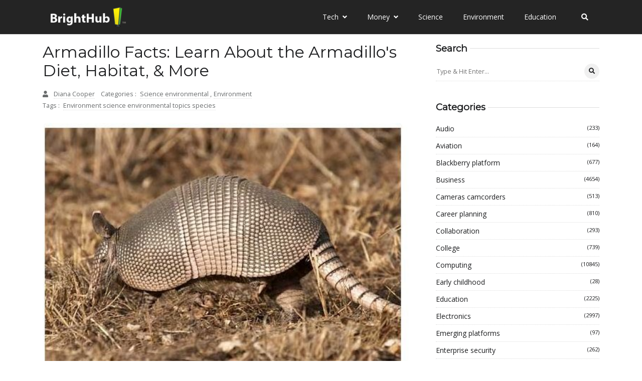

--- FILE ---
content_type: text/vtt; charset=utf-8
request_url: https://video-meta.open.video/caption/rakmNESXcrrY/9996316047885f55fe3d00e3abf96e2e_en-US.vtt
body_size: 19642
content:
WEBVTT

00:00.000 --> 00:06.820
This is a video idea which might fail completely, but in
front of me is a wheel with every country in the world on it

00:06.880 --> 00:13.360
I'm gonna spin this wheel, and whatever country we land on,
I'm challenging myself to give a random fact about that country

00:13.500 --> 00:18.320
It can't just be something lame like, this country's
in Asia, or this country has red on its flag

00:18.400 --> 00:22.440
It needs to be a bit more specific than
that, so let's see how many facts I know

00:22.540 --> 00:28.140
There's 195 selected, let's spin the wheel,
and I'm already starting to regret this

00:28.140 --> 00:32.940
So we'll also fact check me as well just to make
sure I can't give a fact that is completely made up

00:33.040 --> 00:39.420
Okay, what have we got? Lichtenstein. What's my facts going
to be? Let's say the capital of Lichtenstein is Vardus

00:39.560 --> 00:43.900
That counts as a fact, right? Yeah, there it is. Vardus.
I don't think it's actually pronounced like that though

00:43.960 --> 00:47.960
Yeah, it's pronounced totally different.
Faduts. Faduts. But that counts as a fact

00:48.040 --> 00:54.920
Give me a ding and a point, editor Kai. What I will say is though, I can't
name any other capitals for my fact for the remainder of the video, okay

00:55.000 --> 00:59.440
Because maybe that would be a bit too
easy. Let's spin again. I'm nervous

00:59.560 --> 01:03.880
I'm just going to end up saying something stupid or not knowing
anything at all. Right, what is the next one going to be

01:03.980 --> 01:08.140
It is Guinea. Ah, what could our facts be about
Guinea? Oh, you see, I know where Guinea is

01:08.200 --> 01:14.380
It's West Africa. Okay, my fact about Guinea. Guinea
features in the name of three other countries

01:14.560 --> 01:18.720
Papua New Guinea, Guinea-Bissau, and
Equatorial Guinea. Yep, that is fact checked

01:18.800 --> 01:26.060
That's correct. That's another point. Now, hopefully I can give some
facts that aren't just kind of superficial, geographical related

01:26.060 --> 01:30.020
like maybe something about people or
something that live there. Poland, right

01:30.120 --> 01:34.340
What's a fact I could give about Poland? Okay,
I thought of something a bit of a weird one

01:34.480 --> 01:40.240
If I wanted to say that I speak Polish in
German, I would say, ich spreche Polnisch

01:40.360 --> 01:45.180
Ich spreche Polnisch. It's kind of not really a fact
about Poland specifically, but it relates to Poland

01:45.300 --> 01:50.320
So I'm taking my point, ding, ding, ding. Let's keep going. We need
to be able to cope with something different for every single one

01:50.400 --> 01:54.840
So I've already used my German-Deutsch
card. I've already used my Kapitals card

01:54.840 --> 02:00.580
What else have we got left? Tanzania. I've got one straight
away. Tanzania is home to the tallest mountain in Africa

02:00.580 --> 02:06.740
And that is Kilimanjaro and Kilimanjaro is also the
tallest mountain that is not in a mountain range

02:06.740 --> 02:12.440
Tallest mountain in Africa, Mount Kilimanjaro located in
Tanzania. Tallest mountain not in a range. That's a perfect fact

02:12.440 --> 02:16.160
I'll give you two for the price of one there, but
i'll only take one point next one. I'm excited

02:16.160 --> 02:21.200
I'm on a roll now. Here we go. Here we go. What's it
gonna be something easy, please? Uh next country is

02:21.200 --> 02:26.380
Republic of the Congo. This one's quite sad
actually, but it's just the first thing that I

02:26.380 --> 02:33.880
think of. The Congo was colonized by Belgium and
the leader of Belgium was a guy called King Leopold

02:33.880 --> 02:39.620
and he put all of the people into slavery, treated
them really, really horribly, did all kinds of

02:39.620 --> 02:44.740
just horrendous things without ever actually
visiting the country. He just did it all from

02:44.740 --> 02:49.720
Belgium. Yep, that is true. He's actually Leopold
II, but everything else was correct. Let's take

02:49.720 --> 02:55.860
the point and acknowledge that leopold was a
horrible horrible person spin that wheel what are

02:55.860 --> 03:00.460
we gonna get so far we've come up with something
for each one come on what are we gonna have next

03:00.460 --> 03:07.880
the next country is syria oh all i can think of
is syria is a country that the uk has invaded

03:07.880 --> 03:12.740
in this century does that count as a fact yeah
that's true it's not particularly good fact and

03:12.740 --> 03:17.300
it's sad that i don't know much else about the
country if you've not seen it i recommend this

03:17.300 --> 03:22.020
video by yes theory. People like me in the
UK clearly only know that we invaded Syria

03:22.020 --> 03:26.620
but this was an amazing little documentary
where we got to see just regular civilians

03:26.620 --> 03:41.264
people that aren in charge And it just so sad to see all of the innocent civilians that have been impacted by something that governments have decided It is just
so unfair and horrible it a really wholesome video i think i cried watching it i recommend it okay let get some better facts i wasn really happy with that fact my

03:41.264 --> 03:46.984
tanzania one was perfect it's not a particularly
obscure fact but it's a fact nonetheless argentina

03:46.984 --> 03:52.984
okay first thing that i come up with for argentina
is that is where the jack sucks at life spanish

03:52.984 --> 03:58.284
voice actor is from malcolm can we take that as
a point yeah on my main channel if we change the

03:58.284 --> 04:03.844
audio track to Spanish. I start chatting Spanish
and that voice is a fellow called Malcolm from

04:03.844 --> 04:09.204
Argentina. And I guess a little bonus fact,
Argentina and the UK both have like a ongoing

04:09.204 --> 04:14.024
border conflict area where they both claim
ownership of the land. Officially it's a British

04:14.024 --> 04:18.184
territory but I'm not sure if the Argentinians
would say that. Looking at it on a map, it's this

04:18.184 --> 04:22.924
little island here next to Argentina and then
looking at us up here, I reckon let's just give

04:22.924 --> 04:27.264
it to them. I wonder if there's gonna be anywhere,
I just can't think of anything that is a sufficient

04:27.264 --> 04:32.204
to enough fact. Uh, Morocco. Morocco. So I'm
worried here that I'm going to get my facts

04:32.204 --> 04:36.364
mixed up with Tunisia. So I'm going to
say that Fez is the capital of Morocco

04:36.604 --> 04:40.164
But that's not my fact because I've already
used my capital card. But Fez is where

04:40.164 --> 04:44.644
the Hat Fez originated from.
Oh no! Fez is not the capital

04:44.944 --> 04:48.504
Rabat is the capital! There's
Fez. Fez is just a big city

04:48.624 --> 04:52.404
Was my other half of the fact right? The Fez
takes its name from the Moroccan city of Fez

04:52.404 --> 04:56.004
due to it being the source of the
crimson berry once used to dye the felt

04:56.104 --> 05:00.984
So I said the hats were from Fez. It's specifically
where the Bury is from rather than just the hat itself

05:01.164 --> 05:04.824
Let's not give ourselves the point on
that one. Spinning, spinning, spinning

05:04.824 --> 05:08.844
and our next country to give a fact
of is Trinidad and Tobago. Got one

05:08.844 --> 05:12.724
straight away. Pirates of the Caribbean
was filmed on Trinidad and Tobago

05:12.904 --> 05:16.564
Some of the beach scenes. Oh my god.
I think I'm wrong. I'm so confident

05:16.744 --> 05:20.484
Wait, Tobago Cays. Where's that? It's
on St. Vincent and the Grenadines

05:20.604 --> 05:25.084
Oh no! Yeah, here's a list of filming
locations and there were lots of countries

05:25.084 --> 05:29.624
that are right near to Trinidad and Tobago, but none
of it was actually filmed on Trinidad and Tobago

05:29.764 --> 05:33.844
I'm so confused. I was so confident about
that one. So some was filmed saying Lucia

05:34.024 --> 05:38.684
saying Vincent, Dominica, but not actually
Trinidad and Tobago. I'm really sad about that one

05:38.784 --> 05:42.624
Well, it's back to back zero points. It's
all going downhill. Guys, if anyone asks you

05:42.624 --> 05:46.904
where Pirates of the Caribbean was
filmed, do not say Trinidad and Tobago

05:47.224 --> 05:52.384
I take that back. That statement is
retracted. Yemen. Random fact about Yemen

05:52.584 --> 05:59.484
it is where Chandler Bing said that he was moving in the
American sitcom Friends so that he could avoid seeing Janice

05:59.604 --> 06:03.404
And the made-up address he gave was like
15 Yemen Road Yemen, something like that

06:03.464 --> 06:07.244
Oh my god, it was actually 15
Yemen Road. I got the number right

06:07.824 --> 06:11.724
I've watched a lot of Friends, by the way,
many, many times. Let's spin the next one

06:11.804 --> 06:16.284
That counts. It's a bit lame for, you know,
actual Yemen, but it's a fact nonetheless

06:16.564 --> 06:21.544
So we take it. What's our next one? It is
China. China's national animal is the panda

06:21.704 --> 06:26.044
There you go. That's a fact. Should have said
giant panda specifically, but you knew what I meant

06:26.124 --> 06:30.484
Okay, what is it? It is Ghana.
Hmm, what's a fact about Ghana

06:30.624 --> 06:34.744
I'm not actually sure. I might have to guess
something. Should I say what language they speak

06:34.824 --> 06:39.564
Do I know what language they speak? I think it's either
French or English, but I can't think which one it is

06:39.564 --> 06:43.424
Which one do I go for? I'm gonna go with
French. In Ghana, they speak French

06:43.564 --> 06:48.224
It's English. No! To be fair, though,
while English is the official language

06:48.404 --> 06:56.124
Akan's widely spoken by about 80% of the population, which makes me feel a
bit better i got that one wrong as well oh it's all going downhill we had

06:56.124 --> 07:01.164
such a strong start let's spin again and let's
get things back on track it's not a great fact

07:01.164 --> 07:12.788
that one anyway uh here we go come on come on oh man neighbors of yemen that not my fact though i can allow
that is it illegal to be gay no man I think so That the fact I submit And now let me instantly fact check this

07:12.888 --> 07:17.408
Yes, it is illegal and you can be sent
to prison. That is obviously awful

07:17.528 --> 07:22.008
But it is a fact nonetheless. So we'll
take it. Okay, we're spinning again

07:22.288 --> 07:26.868
And what country is going to pop up next?
We've had quite obscure ones for a while now

07:26.988 --> 07:32.368
Here we go. It is Mongolia. Okay, what we'll do
is we'll just go with the origins of Mongolia

07:32.368 --> 07:37.468
in terms of general sort of area and
the word itself is the Mongol Empire

07:37.768 --> 07:43.728
which was headed by Genghis Khan, who I think is
responsible for killing the most amount of people in history

07:43.848 --> 07:49.748
And I am wrong, no. People often think it's Genghis
Khan, but it's actually Mao Zedong from China

07:49.888 --> 07:55.688
There he is, the founder of the People's Republic of
China, ruled the country from 1949 until he died in 1976

07:55.988 --> 08:00.428
During that time, he sought to reshape China into
a communist world power by any means necessary

08:00.428 --> 08:04.328
So he's apparently responsible for
the deaths of about 45 million people

08:04.488 --> 08:10.708
whereas Genghis Khan is responsible for about 40 million.
So Genghis not far behind, but that's awful, isn't it

08:10.708 --> 08:15.428
Like this was in my parents' lifetime that this
was happening. At least Genghis Khan was like 1200s

08:16.008 --> 08:19.728
All right, I guess that isn't a
correct fact. Fine, we'll just go again

08:19.888 --> 08:25.128
Spin, spin, spin. And the next country
that we are landing on is Andorra

08:25.248 --> 08:32.068
Well, I know the capital is Andorra-Livella, but can't allow
that as a fact. I think this country is over 1,000 years old

08:32.128 --> 08:36.888
Can I submit that as a fact? If it's close to
1,000, I'll get the point. 1,200 years old

08:36.948 --> 08:42.168
You know what? Let's not take the point. If I'd said like
1,200 years old, I'd give myself the point, but I did not

08:42.248 --> 08:46.608
So alas, no point once again. All right,
we spin again. Give me another Kilimanjaro

08:46.748 --> 08:55.108
That's what I'm after here. Our next country is Zimbabwe. Can I interest
you guys in two kind of average facts in exchange for one point

08:55.168 --> 08:59.648
I think that's fair. Zimbabwe is one of two countries
in the whole world that begins with the letter Z

08:59.788 --> 09:07.948
Pretty average fact. Most people know that. Second fact, Zimbabwe is the
country that I forgot to write down in my most viewed short on this channel

09:08.368 --> 09:12.548
Over 50 million views. I think that deserves
a point. I know facts about countries

09:12.688 --> 09:16.908
They're not all coming up. I'm just getting just
loads of random ones. What is it? Seotome and Principe

09:17.188 --> 09:22.268
Hmm. I don't really know much about Seotome
and Principe other than I used to pronounce it

09:22.268 --> 09:29.668
Sao Tom and Principe. I'm only allowed to use this type of fact once
in the video. Okay, but I'm desperate in sail to me in principe

09:29.668 --> 09:34.028
They drive on the right. I took
a 50 50 shot. It's the right few

09:34.588 --> 09:38.248
Right, I can't use the road signs for any other
parts of the video. Okay, I just wanted a point

09:38.248 --> 09:42.808
All right, that was such a lame fact. That
was so cheating. Next one is here we go

09:43.648 --> 09:50.568
Micronesia, oh Matt Micronesia, I know what the flag looks
like and all those four stars on the flag. That's a fact

09:50.568 --> 09:57.568
Okay, Micronesia is a country made up of many
tiny islands spread out across a great distance

09:57.648 --> 10:04.548
even though its land capital is very low. The width of the collected
country on the earth is significantly bigger than lots of other countries

10:04.648 --> 10:08.208
That is such a specific and not specific
at the same time fact. There you go

10:08.348 --> 10:12.528
Federated States of Micronesia is a
bunch of tiny islands in this area

10:12.648 --> 10:16.608
and as you can see, it is much wider
than Papua New Guinea, for example

10:16.608 --> 10:20.608
I don't know about the projection of this map,
but it kind of looks similar width to Australia

10:20.788 --> 10:25.548
So that's a massive area. Not a very specific
fact there, but I'm taking it and I'm running

10:25.688 --> 10:30.808
Let's spin a wheel again. I am doing a bit of
cheating in this video, but we're learning stuff

10:30.908 --> 10:35.028
We're not learning anything. How are you all knew
all of these things? India, a mainstream country

10:35.128 --> 10:47.252
I could give a few facts about it to make up for some terrible ones Okay first fact India is home to the largest
channel on YouTube That T India also have channels with more play buttons than any other country in the world

10:47.372 --> 10:53.612
That's a second fact. I don't need to fact check them because I'm so sure
about it. India is home to the Taj Mahal, one of the seven wonders of the world

10:53.732 --> 10:59.552
That's another fact. And speaking of the Taj Mahal,
it was made for some guy's wife as a present

10:59.792 --> 11:03.452
But I can't remember the wife's name or
the guy's name. And there's Taj Mahal

11:03.452 --> 11:11.032
And yeah, made to honour his wife. 1631? I had no idea it was that
old. For some reason, I thought it was like last 200 years or so

11:11.272 --> 11:16.852
20,000 workers constructed it. That is insane.
The next country that we're getting is Sudan

11:17.212 --> 11:23.332
All I can really say about Sudan is
South Sudan split from Sudan in 1991

11:24.032 --> 11:30.032
No, I take that back. 1991 is when Yugoslavia
split, right? Yes, 1991. That's a good fact

11:30.132 --> 11:37.812
Shame Yugoslavia did split because that would have been a fantastic point. but
I remembered that South Sudan split in 2011 because it's the newest country

11:37.952 --> 11:41.912
So it's more a fact about South Sudan,
but it very much includes Sudan

11:41.912 --> 11:46.012
because South Sudan couldn't split from
Sudan without Sudan existing. And I was right

11:46.092 --> 11:49.972
They did indeed split in 2011. I think
that's a good fact. That's a big point

11:50.052 --> 11:55.892
All right, we're going again. Once again, a very South
Sudan based fact for Sudan, but that's all I really know

11:55.972 --> 11:59.712
The next one that we're going
to have is Norway. Okay, Norway

11:59.872 --> 12:06.472
Easy fact here. Every single year, Norway give the
UK a Christmas tree to put in, what's it called

12:06.592 --> 12:10.352
Trafalgar Square, that's the one. To say
thanks for helping out in World War II

12:10.432 --> 12:14.412
Is that a fact? That is definitely
a fact. Yes, I was exactly correct

12:14.512 --> 12:18.152
That's a good fact, that one. I'm taking it.
We're spinning again. We've had some good facts

12:18.252 --> 12:25.612
We've had some bad facts. We've had some not very specific facts. Panama.
All right, capital city of Panama is Panama City, but I'm not submitting that

12:25.612 --> 12:34.432
I'm just throwing it in there for an extra little bit of spice here and there. Okay, panama
connects north america and south america. That's a fact panama's home to the panama c

12:34.432 --> 12:39.332
Which allows the atlantic ocean and the pacific
ocean to meet and trade ships through and stuff

12:39.332 --> 12:44.692
So here's the pacific here's the atlantic. There's panama.
There's it touching south america. Let's take our point

12:44.692 --> 12:51.332
All right, we're spinning again This is the penultimate one and then
i'm gonna do one more after that and the next country is ukraine

12:51.332 --> 13:01.932
For ukraine i'm gonna talk about the flag because I know just some of the origins So the flag is like
this blue and yellow and the blue represents the sky the yellow represents the the is it rapeseed

13:01.932 --> 13:06.112
I think that's what it's called those like pretty
yellow meadows. Yeah, it's not rapeseed. It's wheat

13:06.112 --> 13:12.772
There's a visual representation. You see why I said rapeseed. It's really yellow
I'm taking my point before you start arguing that I don't deserve it right

13:12.772 --> 13:17.732
It's time for the final fact of the video
and I want to give a really good fact

13:17.732 --> 13:21.532
So hopefully we'll get a decent country
for this. What is it gonna be? It is

13:21.532 --> 13:29.232
is Dominica. Okay, easy. Dominica is commonly
thought of as the only country with a purple bit

13:29.232 --> 13:34.032
in their flag because they've got this pretty
little purple parrot. However, if you look really

13:34.032 --> 13:39.212
closely to the Nicaraguan flag where they've got
their cute little rainbow, there are technically

13:39.212 --> 13:44.972
shades of purple within that rainbow. So it is
indeed not the only flag that contains the color

13:44.972 --> 13:50.072
purple even though people commonly think it is.
Boom, there's a big old fact. Yes, I was correct

13:50.072 --> 13:56.152
about Dominica and Nicaragua. Apparently,
El Salvador and Spain also contain purple

13:56.312 --> 14:00.112
Here are the two flags. I don't know. I'm
not sure about that myself. Feel free to

14:00.112 --> 14:04.052
discuss in the comments there. Thank you very much
for watching. I actually enjoyed this. Let me know

14:04.052 --> 14:07.992
if you want me to try and do it again and maybe
you could set some more rules for me so that

14:07.992 --> 14:11.892
there is less for me to take advantage of.
Thanks a lot. Let me know an interesting fact

14:11.892 --> 14:15.312
about a country of your choice in the
comments down below and I'll see you later


--- FILE ---
content_type: text/vtt; charset=utf-8
request_url: https://video-meta.open.video/caption/3RBGkiS4-tGQ/027c096c80cb06fc1f50554a8bb6dadb_en-US.vtt
body_size: 2695
content:
WEBVTT

00:00.000 --> 00:05.320
Carson Wentz, he sucks

00:05.860 --> 00:14.800
He still sucks. I mean, no, but like I bring this up
because I think Minnesota has to play McCarthy now

00:15.480 --> 00:22.160
They don't want to. I don't get it. Oh, so JJ is
healthy enough to be your emergency quarterback

00:22.160 --> 00:26.720
but he's not healthy enough to be your starting
quarterback. This doesn't make any sense

00:26.720 --> 00:36.140
You're either good enough to play or you aren't. I don't understand. So
Kate Coswell mentioned something on game day yesterday that just drove

00:36.140 --> 00:42.920
me insane because on her show on Saturday, Vikings
yst Pete Bursich was on, the former linebacker

00:43.280 --> 00:53.140
He does radio now. And they were talking about JJ
and he's like, oh, well, he's got a lot going on

00:53.140 --> 01:01.400
he just had a kid it's like what what this is
insane behavior like the vikings are reaching

01:01.400 --> 01:06.520
for every excuse not to put this kid on the
field and with what wentstead yesterday with the

01:06.520 --> 01:11.520
turnovers intentional grounding the vikings could
have won that game i was wondering are they winning

01:11.520 --> 01:15.740
this game with mccarthy as bad as he was in the
first couple games i do wonder if he had some more

01:15.740 --> 01:27.634
experience if he out there is he making these sort of mistakes i guess not but uh yeah the
Vikings defense didn look good The deep ball was great So maybe the Eagles offense is back

01:27.754 --> 01:33.954
They had that explosion with the two receivers on the
outside against an excellent defense coming off the bye

01:34.674 --> 01:40.994
You know Flores had them prepared. They just didn't
have it. But they play the Thursday game, right

01:41.074 --> 01:45.214
Like, I would think that you've got to go to McCoy.
If he's good enough to be your emergency quarterback

01:45.414 --> 01:49.194
he's good enough to play. You can't
throw Wentz out there after what we saw

01:50.494 --> 01:56.674
Absolute horror show betting on Carson Wentz.
I've lived that life. I wanted no part of that

01:56.774 --> 02:03.274
That was one of the wins I had yesterday on Philly. How
about Devontae Smith? Nine catches, a buck 83, a touchdown

02:04.134 --> 02:08.034
Jalen Hurts was also very good. I think
it's very easy to tee off on Hurts

02:08.314 --> 02:13.114
People want to dive through the box scores and
make fun of his passing ability and all that

02:13.114 --> 02:20.794
He was 19 of 23, 326, three touchdowns. That's
about as good as it gets for Jalen Hurts

02:21.234 --> 02:25.574
He's the reason they won that game
yesterday. Yep. There's no doubt about it

02:25.914 --> 02:34.054
And neither receiver can complain. Devontae, 183
and a touchdown. A.J. Brown, 121 and two touchdowns

02:34.054 --> 02:39.134
Even though he didn't get a ton of targets, it wasn't
needed. But it did look like at a point like, wait, wait

02:39.134 --> 02:42.934
the Vikings are going to come back and
steal this? We had a lot of that yesterday

02:43.114 --> 02:44.214
in some of those closed matches


--- FILE ---
content_type: text/javascript
request_url: https://www.brighthub.com/humix/inline_embed
body_size: 6934
content:
var ezS = document.createElement("link");ezS.rel="stylesheet";ezS.type="text/css";ezS.href="//go.ezodn.com/ezvideo/ezvideojscss.css?cb=186";document.head.appendChild(ezS);
var ezS = document.createElement("link");ezS.rel="stylesheet";ezS.type="text/css";ezS.href="//go.ezodn.com/ezvideo/ezvideocustomcss.css?cb=415465-0-186";document.head.appendChild(ezS);
window.ezVideo = {"appendFloatAfterAd":false,"language":"en","titleString":"","titleOption":"","autoEnableCaptions":false}
var ezS = document.createElement("script");ezS.src="//vjs.zencdn.net/vttjs/0.14.1/vtt.min.js";document.head.appendChild(ezS);
(function() {
		let ezInstream = {"prebidBidders":[{"bidder":"criteo","params":{"networkId":7987,"pubid":"101496","video":{"playbackmethod":[2,6]}},"ssid":"10050"},{"bidder":"medianet","params":{"cid":"8CUBCB617","crid":"358025426"},"ssid":"11307"},{"bidder":"onetag","params":{"pubId":"62499636face9dc"},"ssid":"11291"},{"bidder":"openx","params":{"delDomain":"ezoic-d.openx.net","unit":"560605963"},"ssid":"10015"},{"bidder":"pubmatic","params":{"adSlot":"Ezoic_default_video","publisherId":"156983"},"ssid":"10061"},{"bidder":"rubicon","params":{"accountId":21150,"siteId":269072,"video":{"language":"en","size_id":201},"zoneId":3326304},"ssid":"10063"},{"bidder":"sharethrough","params":{"pkey":"VS3UMr0vpcy8VVHMnE84eAvj"},"ssid":"11309"},{"bidder":"ttd","params":{"publisherId":"651551ace59d80bd9261d05cfed5bb84","supplySourceId":"ezoic"},"ssid":"11384"},{"bidder":"vidazoo","params":{"cId":"652646d136d29ed957788c6d","pId":"59ac17c192832d0011283fe3"},"ssid":"11372"},{"bidder":"yieldmo","params":{"placementId":"3159086761833865258"},"ssid":"11315"},{"bidder":"33across_i_s2s","params":{"productId":"instream","siteId":"bQuJay49ur74klrkHcnnVW"},"ssid":"11321"},{"bidder":"adyoulike_i_s2s","params":{"placement":"b74dd1bf884ad15f7dc6fca53449c2db"},"ssid":"11314"},{"bidder":"amx_i_s2s","params":{"tagid":"JreGFOmAO"},"ssid":"11290"},{"bidder":"cadent_aperture_mx_i_s2s","params":{"tagid":"178315"},"ssid":"11389"},{"bidder":"criteo_i_s2s","params":{"networkId":12274,"pubid":"104211","video":{"playbackmethod":[2,6]}},"ssid":"10050"},{"bidder":"gumgum_i_s2s","params":{"zone":"xw4fad9t"},"ssid":"10079"},{"bidder":"medianet_i_s2s","params":{"cid":"8CUPV1T76","crid":"578781359"},"ssid":"11307"},{"bidder":"onetag_i_s2s","params":{"pubId":"62499636face9dc"},"ssid":"11291"},{"bidder":"openx_i_s2s","params":{"delDomain":"ezoic-d.openx.net","unit":"559783386"},"ssid":"10015"},{"bidder":"pubmatic_i_s2s","params":{"adSlot":"Ezoic_default_video","publisherId":"156983"},"ssid":"10061"},{"bidder":"rubicon_i_s2s","params":{"accountId":21150,"siteId":421616,"video":{"language":"en","size_id":201},"zoneId":2495262},"ssid":"10063"},{"bidder":"sharethrough_i_s2s","params":{"pkey":"kgPoDCWJ3LoAt80X9hF5eRLi"},"ssid":"11309"},{"bidder":"smartadserver_i_s2s","params":{"formatId":117670,"networkId":4503,"pageId":1696160,"siteId":557984},"ssid":"11335"},{"bidder":"sonobi_i_s2s","params":{"TagID":"86985611032ca7924a34"},"ssid":"10048"},{"bidder":"sovrn_i_s2s","params":{"tagid":"1263646"},"ssid":"10017"},{"bidder":"triplelift_i_s2s","params":{"inventoryCode":"ezoic_RON_instream_PbS2S"},"ssid":"11296"},{"bidder":"trustedstack_i_s2s","params":{"cid":"TS9HJFH44","crid":"944965478"},"ssid":"11396"},{"bidder":"unruly_i_s2s","params":{"siteId":235071},"ssid":"10097"},{"bidder":"vidazoo_i_s2s","params":{"cId":"68415a84f0bd2a2f4a824fae","pId":"59ac17c192832d0011283fe3"},"ssid":"11372"}],"apsSlot":{"slotID":"instream_desktop_na_Video","divID":"","slotName":"","mediaType":"video","sizes":[[400,300],[640,390],[390,640],[320,480],[480,320],[400,225],[640,360],[768,1024],[1024,768],[640,480]],"slotParams":{}},"allApsSlots":[{"Slot":{"slotID":"AccompanyingContent_640x360v_5-60seconds_Off_NoSkip","divID":"","slotName":"","mediaType":"video","sizes":[[400,300],[640,390],[390,640],[320,480],[480,320],[400,225],[640,360],[768,1024],[1024,768],[640,480]],"slotParams":{}},"Duration":60},{"Slot":{"slotID":"AccompanyingContent_640x360v_5-60seconds_Off_Skip","divID":"","slotName":"","mediaType":"video","sizes":[[400,300],[640,390],[390,640],[320,480],[480,320],[400,225],[640,360],[768,1024],[1024,768],[640,480]],"slotParams":{}},"Duration":60},{"Slot":{"slotID":"AccompanyingContent_640x360v_5-30seconds_Off_NoSkip","divID":"","slotName":"","mediaType":"video","sizes":[[400,300],[640,390],[390,640],[320,480],[480,320],[400,225],[640,360],[768,1024],[1024,768],[640,480]],"slotParams":{}},"Duration":30},{"Slot":{"slotID":"AccompanyingContent_640x360v_5-30seconds_Off_Skip","divID":"","slotName":"","mediaType":"video","sizes":[[400,300],[640,390],[390,640],[320,480],[480,320],[400,225],[640,360],[768,1024],[1024,768],[640,480]],"slotParams":{}},"Duration":30},{"Slot":{"slotID":"AccompanyingContent_640x360v_5-15seconds_Off_NoSkip","divID":"","slotName":"","mediaType":"video","sizes":[[400,300],[640,390],[390,640],[320,480],[480,320],[400,225],[640,360],[768,1024],[1024,768],[640,480]],"slotParams":{}},"Duration":15},{"Slot":{"slotID":"AccompanyingContent_640x360v_5-15seconds_Off_Skip","divID":"","slotName":"","mediaType":"video","sizes":[[400,300],[640,390],[390,640],[320,480],[480,320],[400,225],[640,360],[768,1024],[1024,768],[640,480]],"slotParams":{}},"Duration":15},{"Slot":{"slotID":"instream_desktop_na_Video","divID":"","slotName":"","mediaType":"video","sizes":[[400,300],[640,390],[390,640],[320,480],[480,320],[400,225],[640,360],[768,1024],[1024,768],[640,480]],"slotParams":{}},"Duration":30}],"genericInstream":false,"UnfilledCnt":0,"AllowPreviousBidToSetBidFloor":false,"PreferPrebidOverAmzn":false,"DoNotPassBidFloorToPreBid":false,"bidCacheThreshold":-1,"rampUp":true,"IsEzDfpAccount":true,"EnableVideoDeals":false,"monetizationApproval":{"DomainId":415465,"Domain":"brighthub.com","HumixChannelId":26686,"HasGoogleEntry":true,"HDMApproved":false,"MCMApproved":true},"SelectivelyIncrementUnfilledCount":false,"BlockBidderAfterBadAd":true,"useNewVideoStartingFloor":false,"addHBUnderFloor":false,"dvama":false,"dgeb":false,"vatc":{"at":"INSTREAM","fs":"UNIFORM","mpw":200,"itopf":false,"bcds":"r","bcdsds":"d","bcd":{"ad_type":"INSTREAM","data":{"domain_id":415465,"country":"US","form_factor":1,"impressions":1630,"share_ge7":0.448466,"bucket":"bid-rich","avg_depth":5.147853,"p75_depth":11,"share_ge5":0.477301,"share_ge9":0.417178},"is_domain":true,"loaded_at":"2026-01-31T12:34:33.799006486-08:00"}},"totalVideoDuration":0,"totalAdsPlaybackDuration":0,"optimizedPrebidPods":true};
		if (typeof __ezInstream !== "undefined" && __ezInstream.breaks) {
			__ezInstream.breaks = __ezInstream.breaks.concat(ezInstream.breaks);
		} else {
			window.__ezInstream = ezInstream;
		}
	})();
var EmbedExclusionEvaluated = 'exempt'; var EzoicMagicPlayerExclusionSelectors = [".ez-video-wrap","blockquote","#toc-container",".entry-actions",".humix-off","nav","table","#ez-toc-container","#ez-cookie-dialog",".entry-summary",".excerpt"];var EzoicMagicPlayerInclusionSelectors = [];var EzoicPreferredLocation = '1';

			window.humixFirstVideoLoaded = true
			window.dispatchEvent(new CustomEvent('humixFirstVideoLoaded'));
		
window.ezVideoIframe=false;window.renderEzoicVideoContentCBs=window.renderEzoicVideoContentCBs||[];window.renderEzoicVideoContentCBs.push(function(){let videoObjects=[{"PlayerId":"ez-4999","VideoContentId":"9Rtz1R3kQt2","VideoPlaylistSelectionId":0,"VideoPlaylistId":1,"VideoTitle":"Killzone: Shadow Fall - Chap 9 The Destroyer: Stealth Kill, StAG1 Vultur Sniper, Armadillo Combat","VideoDescription":"My Site https://jasonsvideogamessource.com/ / Killzone: Shadow Fall - Chap 9 The Destroyer: Stealth Kill, StAG1 Vultur Sniper, Armadillo Combat My Amazon https://amzn.to/3RkfmAj","VideoChapters":{"Chapters":null,"StartTimes":null,"EndTimes":null},"VideoLinksSrc":"","VideoSrcURL":"https://streaming.open.video/contents/rakmNESXcrrY/1743636365/index.m3u8","VideoDurationMs":645144,"DeviceTypeFlag":14,"FloatFlag":14,"FloatPosition":1,"IsAutoPlay":true,"IsLoop":false,"IsLiveStreaming":false,"OutstreamEnabled":false,"ShouldConsiderDocVisibility":true,"ShouldPauseAds":true,"AdUnit":"","ImpressionId":0,"VideoStartTime":0,"IsStartTimeEnabled":0,"IsKeyMoment":false,"PublisherVideoContentShare":{"DomainIdOwner":683869,"DomainIdShare":415465,"DomainIdHost":683869,"DomainNameOwner":"jasonsvideogamessource.com","VideoContentId":"9Rtz1R3kQt2","LoadError":"[MagicPlayerPlaylist:1]","IsEzoicOwnedVideo":false,"IsGenericInstream":false,"IsOutstream":false,"IsGPTOutstream":false},"VideoUploadSource":"import-from-youtube","IsVertical":false,"IsPreferred":false,"ShowControls":false,"IsSharedEmbed":false,"ShortenId":"UAqUoeZGqaM","Preview":false,"PlaylistHumixId":"","VideoSelection":10,"MagicPlaceholderType":1,"MagicHTML":"\u003cdiv id=ez-video-wrap-ez-4998 class=ez-video-wrap style=\"align-self: stretch;\"\u003e\u003cdiv class=\"ez-video-center ez-playlist-vertical\"\u003e\u003cdiv class=\"ez-video-content-wrap ez-playlist-vertical ez-rounded-border\"\u003e\u003cdiv id=ez-video-wrap-ez-4999 class=\"ez-video-wrap ez-video-magic\" style=\"align-self: stretch;\"\u003e\u003cdiv class=ez-video-magic-row\u003e\u003col class=\"ez-video-magic-list ez-playlist-vertical\"\u003e\u003cli class=\"ez-video-magic-item ez-video-magic-autoplayer\"\u003e\u003cdiv id=floating-placeholder-ez-4999 class=floating-placeholder style=\"display: none;\"\u003e\u003cdiv id=floating-placeholder-sizer-ez-4999 class=floating-placeholder-sizer\u003e\u003cpicture class=\"video-js vjs-playlist-thumbnail\"\u003e\u003cimg id=floating-placeholder-thumbnail alt loading=lazy nopin=nopin\u003e\u003c/picture\u003e\u003c/div\u003e\u003c/div\u003e\u003cdiv id=ez-video-container-ez-4999 class=\"ez-video-container ez-video-magic-redesign ez-responsive ez-float-right\" style=\"flex-wrap: wrap;\"\u003e\u003cdiv class=ez-video-ez-stuck-bar id=ez-video-ez-stuck-bar-ez-4999\u003e\u003cdiv class=\"ez-video-ez-stuck-close ez-simple-close\" id=ez-video-ez-stuck-close-ez-4999 style=\"font-size: 16px !important; text-shadow: none !important; color: #000 !important; font-family: system-ui !important; background-color: rgba(255,255,255,0.5) !important; border-radius: 50% !important; text-align: center !important;\"\u003ex\u003c/div\u003e\u003c/div\u003e\u003cvideo id=ez-video-ez-4999 class=\"video-js ez-vid-placeholder\" controls preload=metadata\u003e\u003cp class=vjs-no-js\u003ePlease enable JavaScript\u003c/p\u003e\u003c/video\u003e\u003cdiv class=ez-vid-preview id=ez-vid-preview-ez-4999\u003e\u003c/div\u003e\u003cdiv id=lds-ring-ez-4999 class=lds-ring\u003e\u003cdiv\u003e\u003c/div\u003e\u003cdiv\u003e\u003c/div\u003e\u003cdiv\u003e\u003c/div\u003e\u003cdiv\u003e\u003c/div\u003e\u003c/div\u003e\u003c/div\u003e\u003cli class=\"ez-video-magic-item ez-video-magic-playlist\"\u003e\u003cdiv id=ez-video-playlist-ez-4998 class=vjs-playlist\u003e\u003c/div\u003e\u003c/ol\u003e\u003c/div\u003e\u003c/div\u003e\u003cdiv id=floating-placeholder-ez-4998 class=floating-placeholder style=\"display: none;\"\u003e\u003cdiv id=floating-placeholder-sizer-ez-4998 class=floating-placeholder-sizer\u003e\u003cpicture class=\"video-js vjs-playlist-thumbnail\"\u003e\u003cimg id=floating-placeholder-thumbnail alt loading=lazy nopin=nopin\u003e\u003c/picture\u003e\u003c/div\u003e\u003c/div\u003e\u003cdiv id=ez-video-container-ez-4998 class=\"ez-video-container ez-video-magic-redesign ez-responsive ez-float-right\" style=\"flex-wrap: wrap; width: 640px;transition: width 0.25s ease 0s;\"\u003e\u003cdiv class=ez-video-ez-stuck-bar id=ez-video-ez-stuck-bar-ez-4998\u003e\u003cdiv class=\"ez-video-ez-stuck-close ez-simple-close\" id=ez-video-ez-stuck-close-ez-4998 style=\"font-size: 16px !important; text-shadow: none !important; color: #000 !important; font-family: system-ui !important; background-color: rgba(255,255,255,0.5) !important; border-radius: 50% !important; text-align: center !important;\"\u003ex\u003c/div\u003e\u003c/div\u003e\u003cvideo id=ez-video-ez-4998 class=\"video-js ez-vid-placeholder vjs-16-9\" controls preload=metadata\u003e\u003cp class=vjs-no-js\u003ePlease enable JavaScript\u003c/p\u003e\u003c/video\u003e\u003cdiv class=keymoment-container id=keymoment-play style=\"display: none;\"\u003e\u003cspan id=play-button-container class=play-button-container-active\u003e\u003cspan class=\"keymoment-play-btn play-button-before\"\u003e\u003c/span\u003e\u003cspan class=\"keymoment-play-btn play-button-after\"\u003e\u003c/span\u003e\u003c/span\u003e\u003c/div\u003e\u003cdiv class=\"keymoment-container rewind\" id=keymoment-rewind style=\"display: none;\"\u003e\u003cdiv id=keymoment-rewind-box class=rotate\u003e\u003cspan class=\"keymoment-arrow arrow-two double-arrow-icon\"\u003e\u003c/span\u003e\u003cspan class=\"keymoment-arrow arrow-one double-arrow-icon\"\u003e\u003c/span\u003e\u003c/div\u003e\u003c/div\u003e\u003cdiv class=\"keymoment-container forward\" id=keymoment-forward style=\"display: none;\"\u003e\u003cdiv id=keymoment-forward-box\u003e\u003cspan class=\"keymoment-arrow arrow-two double-arrow-icon\"\u003e\u003c/span\u003e\u003cspan class=\"keymoment-arrow arrow-one double-arrow-icon\"\u003e\u003c/span\u003e\u003c/div\u003e\u003c/div\u003e\u003cdiv id=vignette-overlay\u003e\u003c/div\u003e\u003cdiv id=vignette-top-card class=vignette-top-card\u003e\u003cdiv class=vignette-top-channel\u003e\u003ca class=top-channel-logo target=_blank role=link aria-label=\"channel logo\" style='background-image: url(\"https://video-meta.humix.com/logo/114464/logo-1743420611.webp\");'\u003e\u003c/a\u003e\u003c/div\u003e\u003cdiv class=\"vignette-top-title top-enable-channel-logo\"\u003e\u003cdiv class=\"vignette-top-title-text vignette-magic-player\"\u003e\u003ca class=vignette-top-title-link id=vignette-top-title-link-ez-4998 target=_blank tabindex=0 href=https://open.video/video/UAqUoeZGqaM\u003eCan I Say A Random Fact About Every Country?\u003c/a\u003e\u003c/div\u003e\u003c/div\u003e\u003cdiv class=vignette-top-share\u003e\u003cbutton class=vignette-top-button type=button title=share id=vignette-top-button\u003e\u003cdiv class=top-button-icon\u003e\u003csvg height=\"100%\" version=\"1.1\" viewBox=\"0 0 36 36\" width=\"100%\"\u003e\n                                        \u003cuse class=\"svg-shadow\" xlink:href=\"#share-icon\"\u003e\u003c/use\u003e\n                                        \u003cpath class=\"svg-fill\" d=\"m 20.20,14.19 0,-4.45 7.79,7.79 -7.79,7.79 0,-4.56 C 16.27,20.69 12.10,21.81 9.34,24.76 8.80,25.13 7.60,27.29 8.12,25.65 9.08,21.32 11.80,17.18 15.98,15.38 c 1.33,-0.60 2.76,-0.98 4.21,-1.19 z\" id=\"share-icon\"\u003e\u003c/path\u003e\n                                    \u003c/svg\u003e\u003c/div\u003e\u003c/button\u003e\u003c/div\u003e\u003c/div\u003e\u003ca id=watch-on-link-ez-4998 class=watch-on-link aria-label=\"Watch on Open.Video\" target=_blank href=https://open.video/video/UAqUoeZGqaM\u003e\u003cdiv class=watch-on-link-content aria-hidden=true\u003e\u003cdiv class=watch-on-link-text\u003eWatch on\u003c/div\u003e\u003cimg style=\"height: 1rem;\" src=https://assets.open.video/open-video-white-logo.png alt=\"Video channel logo\" class=img-fluid\u003e\u003c/div\u003e\u003c/a\u003e\u003cdiv class=ez-vid-preview id=ez-vid-preview-ez-4998\u003e\u003c/div\u003e\u003cdiv id=lds-ring-ez-4998 class=lds-ring\u003e\u003cdiv\u003e\u003c/div\u003e\u003cdiv\u003e\u003c/div\u003e\u003cdiv\u003e\u003c/div\u003e\u003cdiv\u003e\u003c/div\u003e\u003c/div\u003e\u003cdiv id=ez-video-links-ez-4998 style=position:absolute;\u003e\u003c/div\u003e\u003c/div\u003e\u003c/div\u003e\u003cdiv id=ez-lower-title-link-ez-4998 class=lower-title-link\u003e\u003ca href=https://open.video/video/UAqUoeZGqaM target=_blank\u003eCan I Say A Random Fact About Every Country?\u003c/a\u003e\u003c/div\u003e\u003c/div\u003e\u003c/div\u003e","PreferredVideoType":0,"DisableWatchOnLink":false,"DisableVignette":false,"DisableTitleLink":false,"VideoPlaylist":{"VideoPlaylistId":1,"FirstVideoSelectionId":0,"FirstVideoIndex":0,"Name":"Universal Player","IsLooping":1,"IsShuffled":0,"Autoskip":0,"Videos":[{"PublisherVideoId":2659083,"PublisherId":552199,"VideoContentId":"9Rtz1R3kQt2","DomainId":683869,"Title":"Killzone: Shadow Fall - Chap 9 The Destroyer: Stealth Kill, StAG1 Vultur Sniper, Armadillo Combat","Description":"My Site https://jasonsvideogamessource.com/ / Killzone: Shadow Fall - Chap 9 The Destroyer: Stealth Kill, StAG1 Vultur Sniper, Armadillo Combat My Amazon https://amzn.to/3RkfmAj","VideoChapters":{"Chapters":null,"StartTimes":null,"EndTimes":null},"Privacy":"public","CreatedDate":"2026-01-30 19:42:04","ModifiedDate":"2026-01-30 20:24:11","PreviewImage":"https://video-meta.open.video/poster/_UmUVfTylGL4/9Rtz1R3kQt2_tNeMth.jpg","RestrictByReferer":false,"ImpressionId":0,"VideoDurationMs":645144,"StreamingURL":"https://streaming.open.video/contents/_UmUVfTylGL4/1769803545/index.m3u8","PublisherVideoContentShare":{"DomainIdOwner":683869,"DomainIdShare":415465,"DomainIdHost":683869,"DomainNameOwner":"jasonsvideogamessource.com","VideoContentId":"9Rtz1R3kQt2","IsEzoicOwnedVideo":false,"IsGenericInstream":false,"IsOutstream":false,"IsGPTOutstream":false},"ExternalId":"","IABCategoryName":"","IABCategoryIds":"","NLBCategoryIds":"","IsUploaded":false,"IsProcessed":false,"IsContentShareable":true,"UploadSource":"import-from-youtube","IsPreferred":false,"Category":"","IsRotate":false,"ShortenId":"9Rtz1R3kQt2","PreferredVideoType":0,"HumixChannelId":107799,"IsHumixChannelActive":true,"VideoAutoMatchType":0,"ShareBaseUrl":"//open.video/","CanonicalLink":"https://jasonsvideogamessource.com/openvideo/v/killzone-shadow-fall-chap-9-the-destroyer-stealth-kill-stag1-vultur-sniper-armadillo-combat","OpenVideoHostedLink":"https://open.video/@jasonsvideogamessource-com/v/killzone-shadow-fall-chap-9-the-destroyer-stealth-kill-stag1-vultur-sniper-armadillo-combat","ChannelSlug":"jasonsvideogamessource-com","Language":"en","Keywords":"ps4,video,games,source,targeted,gameplay,videos,playstation,sony,killzone","HasMultiplePosterResolutions":true,"ResizedPosterVersion":1,"ChannelLogo":"logo/107799/logo-1737523317.webp","OwnerIntegrationType":"ns","IsChannelWPHosted":false,"HideReportVideoButton":false,"VideoPlaylistSelectionId":0,"VideoLinksSrc":"","VideoStartTime":0,"IsStartTimeEnabled":0,"AdUnit":"415465-shared-video-3","VideoPlaylistId":1,"InitialIndex":1},{"PublisherVideoId":2464735,"PublisherId":561394,"VideoContentId":"Mt4plGEiXbM","DomainId":693934,"Title":"What Did We Learn in the Eagles Win Over the Vikings?","Description":"Sam and Joe discuss what was learned in the Philadelphia Eagles\u0026#39; victory over the Minnesota Vikings Sunday afternoon.","VideoChapters":{"Chapters":null,"StartTimes":null,"EndTimes":null},"Privacy":"public","CreatedDate":"2025-10-20 21:14:08","ModifiedDate":"2025-10-20 21:43:37","PreviewImage":"https://video-meta.open.video/poster/3RBGkiS4-tGQ/Mt4plGEiXbM_DeQdXP.jpg","RestrictByReferer":false,"ImpressionId":0,"VideoDurationMs":164331,"StreamingURL":"https://streaming.open.video/contents/3RBGkiS4-tGQ/1760997947/index.m3u8","PublisherVideoContentShare":{"DomainIdOwner":693934,"DomainIdShare":415465,"DomainNameOwner":"humix_publisher_561394","VideoContentId":"Mt4plGEiXbM","IsEzoicOwnedVideo":false,"IsGenericInstream":false,"IsOutstream":false,"IsGPTOutstream":false},"ExternalId":"","IABCategoryName":"sports","IABCategoryIds":"483","NLBCategoryIds":"565","IsUploaded":false,"IsProcessed":false,"IsContentShareable":true,"UploadSource":"import-from-mrss-feed","IsPreferred":false,"Category":"","IsRotate":false,"ShortenId":"Mt4plGEiXbM","PreferredVideoType":0,"HumixChannelId":117224,"IsHumixChannelActive":true,"VideoAutoMatchType":0,"ShareBaseUrl":"//open.video/","CanonicalLink":"https://open.video/@stadium/v/what-did-we-learn-in-the-eagles-win-over-the-vikings","OpenVideoHostedLink":"https://open.video/@stadium/v/what-did-we-learn-in-the-eagles-win-over-the-vikings","ChannelSlug":"","Language":"en","Keywords":"football,nfl,Minnesota Vikings,NFC,philadelphia eagles,NFC North,NFC East,Carson Wentz,Jalen Hurts,A.J. Brown","HasMultiplePosterResolutions":true,"ResizedPosterVersion":1,"ChannelLogo":"logo/117224/logo-1746180208.webp","OwnerIntegrationType":"off","IsChannelWPHosted":false,"HideReportVideoButton":false,"VideoPlaylistSelectionId":0,"VideoLinksSrc":"","VideoStartTime":0,"IsStartTimeEnabled":0,"AdUnit":"415465-shared-video-3","VideoPlaylistId":1,"InitialIndex":2},{"PublisherVideoId":2659082,"PublisherId":552199,"VideoContentId":"DltPvk2lQs2","DomainId":683869,"Title":"Killzone: Shadow Fall - Chap 9 The Destroyer: Main Deck Last Battle Armadillo, Riot \u0026amp; Minigun Troops","Description":"My Site https://jasonsvideogamessource.com/ / Killzone: Shadow Fall - Chap 9 The Destroyer: Main Deck Last Battle Armadillo, Riot \u0026amp; Minigun Troops My Amazon https://amzn.to/3RkfmAj","VideoChapters":{"Chapters":null,"StartTimes":null,"EndTimes":null},"Privacy":"public","CreatedDate":"2026-01-30 19:42:00","ModifiedDate":"2026-01-30 20:23:08","PreviewImage":"https://video-meta.open.video/poster/8CnEZhOyoKpZ/DltPvk2lQs2_bhbNJN.jpg","RestrictByReferer":false,"ImpressionId":0,"VideoDurationMs":632932,"StreamingURL":"https://streaming.open.video/contents/8CnEZhOyoKpZ/1769803482/index.m3u8","PublisherVideoContentShare":{"DomainIdOwner":683869,"DomainIdShare":415465,"DomainIdHost":683869,"DomainNameOwner":"jasonsvideogamessource.com","VideoContentId":"DltPvk2lQs2","IsEzoicOwnedVideo":false,"IsGenericInstream":false,"IsOutstream":false,"IsGPTOutstream":false},"ExternalId":"","IABCategoryName":"","IABCategoryIds":"","NLBCategoryIds":"","IsUploaded":false,"IsProcessed":false,"IsContentShareable":true,"UploadSource":"import-from-youtube","IsPreferred":false,"Category":"","IsRotate":false,"ShortenId":"DltPvk2lQs2","PreferredVideoType":0,"HumixChannelId":107799,"IsHumixChannelActive":true,"VideoAutoMatchType":0,"ShareBaseUrl":"//open.video/","CanonicalLink":"https://jasonsvideogamessource.com/openvideo/v/killzone-shadow-fall-chap-9-the-destroyer-main-deck-last-battle-armadillo-riot-minigun-troops","OpenVideoHostedLink":"https://open.video/@jasonsvideogamessource-com/v/killzone-shadow-fall-chap-9-the-destroyer-main-deck-last-battle-armadillo-riot-minigun-troops","ChannelSlug":"jasonsvideogamessource-com","Language":"en","Keywords":"ps4,video,games,source,targeted,gameplay,videos,playstation,sony,killzone","HasMultiplePosterResolutions":true,"ResizedPosterVersion":1,"ChannelLogo":"logo/107799/logo-1737523317.webp","OwnerIntegrationType":"ns","IsChannelWPHosted":false,"HideReportVideoButton":false,"VideoPlaylistSelectionId":0,"VideoLinksSrc":"","VideoStartTime":0,"IsStartTimeEnabled":0,"AdUnit":"415465-shared-video-3","VideoPlaylistId":1,"InitialIndex":3}],"IsVerticalPlaylist":false,"HumixId":""},"VideoRankingConfigId":-1,"CollectionId":-1,"ScoreGroupId":-1,"VideoAutoMatchType":1,"HumixChannelId":107799,"HasNextVideo":false,"NextVideoURL":"","ShareBaseUrl":"//open.video/","CanonicalLink":"https://jasonsvideogamessource.com/openvideo/v/killzone-shadow-fall-chap-9-the-destroyer-stealth-kill-stag1-vultur-sniper-armadillo-combat","OpenVideoHostedLink":"","ChannelSlug":"","ChannelLogo":"logo/107799/logo-1737523317.webp","PlayerLogoUrl":"","PlayerBrandingText":"","IsChannelWPHosted":false,"IsHumixApp":false,"IsMagicPlayer":true,"IsVerticalPlaylist":true,"SkipNVideosFromAutoplay":0,"Language":"en","HasMultiplePosterResolutions":true,"ResizedPosterVersion":1,"IsNoFollow":false,"VideoEndScreen":{"VideoEndScreenId":0,"VideoContentId":"","StartTime":0,"EndTime":0,"Elements":null},"ShouldFullscreenOnPlay":false,"StartWithMaxQuality":false,"RespectParentDimensions":false,"ContainerFitPlayer":false,"EmbedContainerType":0,"VideoPlaceholderId":4999,"URL":"","Width":0,"MaxWidth":"","Height":0,"PreviewURL":"https://video-meta.open.video/poster/_UmUVfTylGL4/9Rtz1R3kQt2_tNeMth.jpg","VideoDisplayType":0,"MatchOption":0,"PlaceholderSelectionId":0,"HashValue":"","IsFloating":true,"AdsEnabled":0,"IsAutoSelect":true,"Keyword":"","VideoMatchScore":101,"VideoPlaceholderHash":"","IsAIPlaceholder":true,"AutoInsertImpressionID":"","ExternalId":"","InsertMethod":"js","Video":{"PublisherVideoId":2659083,"PublisherId":552199,"VideoContentId":"9Rtz1R3kQt2","DomainId":683869,"Title":"Killzone: Shadow Fall - Chap 9 The Destroyer: Stealth Kill, StAG1 Vultur Sniper, Armadillo Combat","Description":"My Site https://jasonsvideogamessource.com/ / Killzone: Shadow Fall - Chap 9 The Destroyer: Stealth Kill, StAG1 Vultur Sniper, Armadillo Combat My Amazon https://amzn.to/3RkfmAj","VideoChapters":{"Chapters":null,"StartTimes":null,"EndTimes":null},"VideoLinksSrc":"","Privacy":"public","CreatedDate":"2026-01-30 19:42:04","ModifiedDate":"2026-01-30 20:24:11","PreviewImage":"https://video-meta.open.video/poster/_UmUVfTylGL4/9Rtz1R3kQt2_tNeMth.jpg","RestrictByReferer":false,"ImpressionId":0,"VideoDurationMs":645144,"StreamingURL":"https://streaming.open.video/contents/_UmUVfTylGL4/1769803545/index.m3u8","PublisherVideoContentShare":{"DomainIdOwner":683869,"DomainIdShare":415465,"DomainIdHost":683869,"DomainNameOwner":"jasonsvideogamessource.com","VideoContentId":"9Rtz1R3kQt2","IsEzoicOwnedVideo":false,"IsGenericInstream":false,"IsOutstream":false,"IsGPTOutstream":false},"ExternalId":"","IABCategoryName":"","IABCategoryIds":"","NLBCategoryIds":"","IsUploaded":false,"IsProcessed":false,"IsContentShareable":true,"UploadSource":"import-from-youtube","IsPreferred":false,"Category":"","IsRotate":false,"ShortenId":"9Rtz1R3kQt2","PreferredVideoType":0,"HumixChannelId":107799,"IsHumixChannelActive":true,"VideoAutoMatchType":0,"ShareBaseUrl":"//open.video/","CanonicalLink":"https://jasonsvideogamessource.com/openvideo/v/killzone-shadow-fall-chap-9-the-destroyer-stealth-kill-stag1-vultur-sniper-armadillo-combat","OpenVideoHostedLink":"https://open.video/@jasonsvideogamessource-com/v/killzone-shadow-fall-chap-9-the-destroyer-stealth-kill-stag1-vultur-sniper-armadillo-combat","ChannelSlug":"jasonsvideogamessource-com","Language":"en","Keywords":"ps4,video,games,source,targeted,gameplay,videos,playstation,sony,killzone","HasMultiplePosterResolutions":true,"ResizedPosterVersion":1,"ChannelLogo":"logo/107799/logo-1737523317.webp","OwnerIntegrationType":"ns","IsChannelWPHosted":false,"HideReportVideoButton":false}},{"PlayerId":"ez-4998","VideoContentId":"UAqUoeZGqaM","VideoPlaylistSelectionId":0,"VideoPlaylistId":1,"VideoTitle":"Can I Say A Random Fact About Every Country?","VideoDescription":"Can I Say A Random Fact About Every Country? Check out my other Youtube channels below! @JackSucksAtLife @JackSucksAtStuff @JackMasseyWelsh @JackSucksAtClips @nocontext @GeogStuff \n\non JackSucksAtGeography we upload a range of easy to watch \u0026amp; sometimes educational geography related content. I have successfully learned all 197 countries and flags of the world. I also look at interesting maps to teach us more about different parts of the world and their culture. On this channel I also play Geoguessr.\n\nvideo edited by: https://instagram.com/kairossbest\n\ntwitter: https://twitter.com/jackmasseywelsh\ninstagram: https://instagram.com/jackmasseywelsh\nmy subreddit: https://reddit.com/r/jacksucksatlife/\ntiktok: https://www.tiktok.com/@jackmasseyw\n\nbusiness email: jack @ skycade . net\n\naffiliate links:\nlimited edition youtooz - https://youtooz.com/collections/jacksucksatlife\nsecretlab gaming chair - http://bit.ly/3nmYnex\nsubscribe animations - https://creatorset.com/?ref=jack","VideoChapters":{"Chapters":null,"StartTimes":null,"EndTimes":null},"VideoLinksSrc":"","VideoSrcURL":"https://streaming.open.video/contents/rakmNESXcrrY/1743636365/index.m3u8","VideoDurationMs":855488,"DeviceTypeFlag":14,"FloatFlag":14,"FloatPosition":0,"IsAutoPlay":false,"IsLoop":true,"IsLiveStreaming":false,"OutstreamEnabled":false,"ShouldConsiderDocVisibility":true,"ShouldPauseAds":true,"AdUnit":"","ImpressionId":0,"VideoStartTime":0,"IsStartTimeEnabled":0,"IsKeyMoment":false,"PublisherVideoContentShare":{"DomainIdOwner":693934,"DomainIdShare":415465,"DomainNameOwner":"humix_publisher_561394","VideoContentId":"UAqUoeZGqaM","IsEzoicOwnedVideo":false,"IsGenericInstream":false,"IsOutstream":false,"IsGPTOutstream":false},"VideoUploadSource":"import-from-mrss-feed","IsVertical":false,"IsPreferred":false,"ShowControls":false,"IsSharedEmbed":false,"ShortenId":"UAqUoeZGqaM","Preview":false,"PlaylistHumixId":"","VideoSelection":0,"MagicPlaceholderType":2,"MagicHTML":"","PreferredVideoType":0,"DisableWatchOnLink":false,"DisableVignette":false,"DisableTitleLink":false,"VideoPlaylist":{"VideoPlaylistId":1,"FirstVideoSelectionId":0,"FirstVideoIndex":0,"Name":"Universal Player","IsLooping":1,"IsShuffled":0,"Autoskip":0,"Videos":[{"PublisherVideoId":2051363,"PublisherId":561394,"VideoContentId":"UAqUoeZGqaM","DomainId":693934,"Title":"Can I Say A Random Fact About Every Country?","Description":"Can I Say A Random Fact About Every Country? Check out my other Youtube channels below! @JackSucksAtLife @JackSucksAtStuff @JackMasseyWelsh @JackSucksAtClips @nocontext @GeogStuff \n\non JackSucksAtGeography we upload a range of easy to watch \u0026amp; sometimes educational geography related content. I have successfully learned all 197 countries and flags of the world. I also look at interesting maps to teach us more about different parts of the world and their culture. On this channel I also play Geoguessr.\n\nvideo edited by: https://instagram.com/kairossbest\n\ntwitter: https://twitter.com/jackmasseywelsh\ninstagram: https://instagram.com/jackmasseywelsh\nmy subreddit: https://reddit.com/r/jacksucksatlife/\ntiktok: https://www.tiktok.com/@jackmasseyw\n\nbusiness email: jack @ skycade . net\n\naffiliate links:\nlimited edition youtooz - https://youtooz.com/collections/jacksucksatlife\nsecretlab gaming chair - http://bit.ly/3nmYnex\nsubscribe animations - https://creatorset.com/?ref=jack","VideoChapters":{"Chapters":null,"StartTimes":null,"EndTimes":null},"Privacy":"public","CreatedDate":"2025-04-02 16:47:13","ModifiedDate":"2025-04-02 17:08:36","PreviewImage":"https://video-meta.open.video/poster/rakmNESXcrrY/UAqUoeZGqaM_ebPOZn.jpg","RestrictByReferer":false,"ImpressionId":0,"VideoDurationMs":855488,"StreamingURL":"https://streaming.open.video/contents/rakmNESXcrrY/1743636365/index.m3u8","PublisherVideoContentShare":{"DomainIdOwner":693934,"DomainIdShare":415465,"DomainNameOwner":"humix_publisher_561394","VideoContentId":"UAqUoeZGqaM","LoadError":"[MagicPlayerPlaylist:0]","IsEzoicOwnedVideo":false,"IsGenericInstream":false,"IsOutstream":false,"IsGPTOutstream":false},"ExternalId":"","IABCategoryName":"education,Hobbies \u0026 Leisure","IABCategoryIds":"132,239","NLBCategoryIds":"393,324","IsUploaded":false,"IsProcessed":false,"IsContentShareable":true,"UploadSource":"import-from-mrss-feed","IsPreferred":false,"Category":"","IsRotate":false,"ShortenId":"UAqUoeZGqaM","PreferredVideoType":0,"HumixChannelId":114464,"IsHumixChannelActive":true,"VideoAutoMatchType":1,"ShareBaseUrl":"//open.video/","CanonicalLink":"https://open.video/@jack-sucks-at-geography/v/can-i-say-a-random-fact-about-every-country","OpenVideoHostedLink":"https://open.video/@jack-sucks-at-geography/v/can-i-say-a-random-fact-about-every-country","ChannelSlug":"","Language":"en","Keywords":"water,history,capital,geography,cool,map,crazy,old,weird,historic","HasMultiplePosterResolutions":true,"ResizedPosterVersion":1,"ChannelLogo":"logo/114464/logo-1743420611.webp","OwnerIntegrationType":"off","IsChannelWPHosted":false,"HideReportVideoButton":false,"VideoPlaylistSelectionId":0,"VideoLinksSrc":"","VideoStartTime":0,"IsStartTimeEnabled":0,"AdUnit":"","VideoPlaylistId":1,"InitialIndex":0},{"PublisherVideoId":2659083,"PublisherId":552199,"VideoContentId":"9Rtz1R3kQt2","DomainId":683869,"Title":"Killzone: Shadow Fall - Chap 9 The Destroyer: Stealth Kill, StAG1 Vultur Sniper, Armadillo Combat","Description":"My Site https://jasonsvideogamessource.com/ / Killzone: Shadow Fall - Chap 9 The Destroyer: Stealth Kill, StAG1 Vultur Sniper, Armadillo Combat My Amazon https://amzn.to/3RkfmAj","VideoChapters":{"Chapters":null,"StartTimes":null,"EndTimes":null},"Privacy":"public","CreatedDate":"2026-01-30 19:42:04","ModifiedDate":"2026-01-30 20:24:11","PreviewImage":"https://video-meta.open.video/poster/_UmUVfTylGL4/9Rtz1R3kQt2_tNeMth.jpg","RestrictByReferer":false,"ImpressionId":0,"VideoDurationMs":645144,"StreamingURL":"https://streaming.open.video/contents/_UmUVfTylGL4/1769803545/index.m3u8","PublisherVideoContentShare":{"DomainIdOwner":683869,"DomainIdShare":415465,"DomainIdHost":683869,"DomainNameOwner":"jasonsvideogamessource.com","VideoContentId":"9Rtz1R3kQt2","LoadError":"[MagicPlayerPlaylist:1]","IsEzoicOwnedVideo":false,"IsGenericInstream":false,"IsOutstream":false,"IsGPTOutstream":false},"ExternalId":"","IABCategoryName":"","IABCategoryIds":"","NLBCategoryIds":"","IsUploaded":false,"IsProcessed":false,"IsContentShareable":true,"UploadSource":"import-from-youtube","IsPreferred":false,"Category":"","IsRotate":false,"ShortenId":"9Rtz1R3kQt2","PreferredVideoType":0,"HumixChannelId":107799,"IsHumixChannelActive":true,"VideoAutoMatchType":1,"ShareBaseUrl":"//open.video/","CanonicalLink":"https://jasonsvideogamessource.com/openvideo/v/killzone-shadow-fall-chap-9-the-destroyer-stealth-kill-stag1-vultur-sniper-armadillo-combat","OpenVideoHostedLink":"https://open.video/@jasonsvideogamessource-com/v/killzone-shadow-fall-chap-9-the-destroyer-stealth-kill-stag1-vultur-sniper-armadillo-combat","ChannelSlug":"jasonsvideogamessource-com","Language":"en","Keywords":"ps4,video,games,source,targeted,gameplay,videos,playstation,sony,killzone","HasMultiplePosterResolutions":true,"ResizedPosterVersion":1,"ChannelLogo":"logo/107799/logo-1737523317.webp","OwnerIntegrationType":"ns","IsChannelWPHosted":false,"HideReportVideoButton":false,"VideoPlaylistSelectionId":0,"VideoLinksSrc":"","VideoStartTime":0,"IsStartTimeEnabled":0,"AdUnit":"","VideoPlaylistId":1,"InitialIndex":1},{"PublisherVideoId":2464735,"PublisherId":561394,"VideoContentId":"Mt4plGEiXbM","DomainId":693934,"Title":"What Did We Learn in the Eagles Win Over the Vikings?","Description":"Sam and Joe discuss what was learned in the Philadelphia Eagles\u0026#39; victory over the Minnesota Vikings Sunday afternoon.","VideoChapters":{"Chapters":null,"StartTimes":null,"EndTimes":null},"Privacy":"public","CreatedDate":"2025-10-20 21:14:08","ModifiedDate":"2025-10-20 21:43:37","PreviewImage":"https://video-meta.open.video/poster/3RBGkiS4-tGQ/Mt4plGEiXbM_DeQdXP.jpg","RestrictByReferer":false,"ImpressionId":0,"VideoDurationMs":164331,"StreamingURL":"https://streaming.open.video/contents/3RBGkiS4-tGQ/1760997947/index.m3u8","PublisherVideoContentShare":{"DomainIdOwner":693934,"DomainIdShare":415465,"DomainNameOwner":"humix_publisher_561394","VideoContentId":"Mt4plGEiXbM","LoadError":"[MagicPlayerPlaylist:2]","IsEzoicOwnedVideo":false,"IsGenericInstream":false,"IsOutstream":false,"IsGPTOutstream":false},"ExternalId":"","IABCategoryName":"sports","IABCategoryIds":"483","NLBCategoryIds":"565","IsUploaded":false,"IsProcessed":false,"IsContentShareable":true,"UploadSource":"import-from-mrss-feed","IsPreferred":false,"Category":"","IsRotate":false,"ShortenId":"Mt4plGEiXbM","PreferredVideoType":0,"HumixChannelId":117224,"IsHumixChannelActive":true,"VideoAutoMatchType":1,"ShareBaseUrl":"//open.video/","CanonicalLink":"https://open.video/@stadium/v/what-did-we-learn-in-the-eagles-win-over-the-vikings","OpenVideoHostedLink":"https://open.video/@stadium/v/what-did-we-learn-in-the-eagles-win-over-the-vikings","ChannelSlug":"","Language":"en","Keywords":"football,nfl,Minnesota Vikings,NFC,philadelphia eagles,NFC North,NFC East,Carson Wentz,Jalen Hurts,A.J. Brown","HasMultiplePosterResolutions":true,"ResizedPosterVersion":1,"ChannelLogo":"logo/117224/logo-1746180208.webp","OwnerIntegrationType":"off","IsChannelWPHosted":false,"HideReportVideoButton":false,"VideoPlaylistSelectionId":0,"VideoLinksSrc":"","VideoStartTime":0,"IsStartTimeEnabled":0,"AdUnit":"","VideoPlaylistId":1,"InitialIndex":2},{"PublisherVideoId":2659082,"PublisherId":552199,"VideoContentId":"DltPvk2lQs2","DomainId":683869,"Title":"Killzone: Shadow Fall - Chap 9 The Destroyer: Main Deck Last Battle Armadillo, Riot \u0026amp; Minigun Troops","Description":"My Site https://jasonsvideogamessource.com/ / Killzone: Shadow Fall - Chap 9 The Destroyer: Main Deck Last Battle Armadillo, Riot \u0026amp; Minigun Troops My Amazon https://amzn.to/3RkfmAj","VideoChapters":{"Chapters":null,"StartTimes":null,"EndTimes":null},"Privacy":"public","CreatedDate":"2026-01-30 19:42:00","ModifiedDate":"2026-01-30 20:23:08","PreviewImage":"https://video-meta.open.video/poster/8CnEZhOyoKpZ/DltPvk2lQs2_bhbNJN.jpg","RestrictByReferer":false,"ImpressionId":0,"VideoDurationMs":632932,"StreamingURL":"https://streaming.open.video/contents/8CnEZhOyoKpZ/1769803482/index.m3u8","PublisherVideoContentShare":{"DomainIdOwner":683869,"DomainIdShare":415465,"DomainIdHost":683869,"DomainNameOwner":"jasonsvideogamessource.com","VideoContentId":"DltPvk2lQs2","LoadError":"[MagicPlayerPlaylist:3]","IsEzoicOwnedVideo":false,"IsGenericInstream":false,"IsOutstream":false,"IsGPTOutstream":false},"ExternalId":"","IABCategoryName":"","IABCategoryIds":"","NLBCategoryIds":"","IsUploaded":false,"IsProcessed":false,"IsContentShareable":true,"UploadSource":"import-from-youtube","IsPreferred":false,"Category":"","IsRotate":false,"ShortenId":"DltPvk2lQs2","PreferredVideoType":0,"HumixChannelId":107799,"IsHumixChannelActive":true,"VideoAutoMatchType":1,"ShareBaseUrl":"//open.video/","CanonicalLink":"https://jasonsvideogamessource.com/openvideo/v/killzone-shadow-fall-chap-9-the-destroyer-main-deck-last-battle-armadillo-riot-minigun-troops","OpenVideoHostedLink":"https://open.video/@jasonsvideogamessource-com/v/killzone-shadow-fall-chap-9-the-destroyer-main-deck-last-battle-armadillo-riot-minigun-troops","ChannelSlug":"jasonsvideogamessource-com","Language":"en","Keywords":"ps4,video,games,source,targeted,gameplay,videos,playstation,sony,killzone","HasMultiplePosterResolutions":true,"ResizedPosterVersion":1,"ChannelLogo":"logo/107799/logo-1737523317.webp","OwnerIntegrationType":"ns","IsChannelWPHosted":false,"HideReportVideoButton":false,"VideoPlaylistSelectionId":0,"VideoLinksSrc":"","VideoStartTime":0,"IsStartTimeEnabled":0,"AdUnit":"","VideoPlaylistId":1,"InitialIndex":3}],"IsVerticalPlaylist":false,"HumixId":""},"VideoRankingConfigId":-1,"CollectionId":-1,"ScoreGroupId":-1,"VideoAutoMatchType":1,"HumixChannelId":114464,"HasNextVideo":false,"NextVideoURL":"","ShareBaseUrl":"//open.video/","CanonicalLink":"https://open.video/@jack-sucks-at-geography/v/can-i-say-a-random-fact-about-every-country","OpenVideoHostedLink":"","ChannelSlug":"","ChannelLogo":"logo/114464/logo-1743420611.webp","PlayerLogoUrl":"","PlayerBrandingText":"","IsChannelWPHosted":false,"IsHumixApp":false,"IsMagicPlayer":true,"IsVerticalPlaylist":true,"SkipNVideosFromAutoplay":0,"Language":"en","HasMultiplePosterResolutions":true,"ResizedPosterVersion":1,"IsNoFollow":false,"VideoEndScreen":{"VideoEndScreenId":0,"VideoContentId":"","StartTime":0,"EndTime":0,"Elements":null},"ShouldFullscreenOnPlay":false,"StartWithMaxQuality":false,"RespectParentDimensions":false,"ContainerFitPlayer":false,"EmbedContainerType":0,"VideoPlaceholderId":4998,"URL":"","Width":640,"MaxWidth":"","Height":360,"PreviewURL":"https://video-meta.open.video/poster/rakmNESXcrrY/UAqUoeZGqaM_ebPOZn.jpg","VideoDisplayType":0,"MatchOption":0,"PlaceholderSelectionId":0,"HashValue":"","IsFloating":false,"AdsEnabled":0,"IsAutoSelect":true,"Keyword":"","VideoMatchScore":101,"VideoPlaceholderHash":"","IsAIPlaceholder":false,"AutoInsertImpressionID":"","ExternalId":"","Video":{"PublisherVideoId":2051363,"PublisherId":561394,"VideoContentId":"UAqUoeZGqaM","DomainId":693934,"Title":"Can I Say A Random Fact About Every Country?","Description":"Can I Say A Random Fact About Every Country? Check out my other Youtube channels below! @JackSucksAtLife @JackSucksAtStuff @JackMasseyWelsh @JackSucksAtClips @nocontext @GeogStuff \n\non JackSucksAtGeography we upload a range of easy to watch \u0026amp; sometimes educational geography related content. I have successfully learned all 197 countries and flags of the world. I also look at interesting maps to teach us more about different parts of the world and their culture. On this channel I also play Geoguessr.\n\nvideo edited by: https://instagram.com/kairossbest\n\ntwitter: https://twitter.com/jackmasseywelsh\ninstagram: https://instagram.com/jackmasseywelsh\nmy subreddit: https://reddit.com/r/jacksucksatlife/\ntiktok: https://www.tiktok.com/@jackmasseyw\n\nbusiness email: jack @ skycade . net\n\naffiliate links:\nlimited edition youtooz - https://youtooz.com/collections/jacksucksatlife\nsecretlab gaming chair - http://bit.ly/3nmYnex\nsubscribe animations - https://creatorset.com/?ref=jack","VideoChapters":{"Chapters":null,"StartTimes":null,"EndTimes":null},"VideoLinksSrc":"","Privacy":"public","CreatedDate":"2025-04-02 16:47:13","ModifiedDate":"2025-04-02 17:08:36","PreviewImage":"https://video-meta.open.video/poster/rakmNESXcrrY/UAqUoeZGqaM_ebPOZn.jpg","RestrictByReferer":false,"ImpressionId":0,"VideoDurationMs":855488,"StreamingURL":"https://streaming.open.video/contents/rakmNESXcrrY/1743636365/index.m3u8","PublisherVideoContentShare":{"DomainIdOwner":693934,"DomainIdShare":415465,"DomainNameOwner":"humix_publisher_561394","VideoContentId":"UAqUoeZGqaM","IsEzoicOwnedVideo":false,"IsGenericInstream":false,"IsOutstream":false,"IsGPTOutstream":false},"ExternalId":"","IABCategoryName":"education,Hobbies \u0026 Leisure","IABCategoryIds":"132,239","NLBCategoryIds":"393,324","IsUploaded":false,"IsProcessed":false,"IsContentShareable":true,"UploadSource":"import-from-mrss-feed","IsPreferred":false,"Category":"","IsRotate":false,"ShortenId":"UAqUoeZGqaM","PreferredVideoType":0,"HumixChannelId":114464,"IsHumixChannelActive":true,"VideoAutoMatchType":1,"ShareBaseUrl":"//open.video/","CanonicalLink":"https://open.video/@jack-sucks-at-geography/v/can-i-say-a-random-fact-about-every-country","OpenVideoHostedLink":"https://open.video/@jack-sucks-at-geography/v/can-i-say-a-random-fact-about-every-country","ChannelSlug":"","Language":"en","Keywords":"water,history,capital,geography,cool,map,crazy,old,weird,historic","HasMultiplePosterResolutions":true,"ResizedPosterVersion":1,"ChannelLogo":"logo/114464/logo-1743420611.webp","OwnerIntegrationType":"off","IsChannelWPHosted":false,"HideReportVideoButton":false}}];window.ezIntType="";for(vIndex=0;vIndex<videoObjects.length;vIndex++){let videoObject=videoObjects[vIndex];videoObject.videoObjectsCount=videoObjects.length;videoObject.videoObjectsIndex=vIndex+1;ezVideoPlayer.Init(videoObject);}});function renderEzoicVideoContent(){if(window.renderEzoicVideoContentCBs&&window.renderEzoicVideoContentCBs.length){for(let i=0;i<window.renderEzoicVideoContentCBs.length;i++){if(typeof window.renderEzoicVideoContentCBs[i]==="function"){window.renderEzoicVideoContentCBs[i]();}}}
window.renderEzoicVideoContentCBs={push:function(f){f();}};}
if(typeof vectx!=="undefined"){vectx["is_magic_player"]=true;}
__ez.queue.addFileOnce("/beardeddragon/wyrm.js","//go.ezodn.com/beardeddragon/wyrm.js?cb=8",true,[],false,false,true,false,window);__ez.queue.addFileOnce("/beardeddragon/wyvern.js","//go.ezodn.com/beardeddragon/wyvern.js?cb=186",true,[],false,false,true,false,window);__ez.queue.addFileOnce("/porpoiseant/jellyfish.js","//go.ezodn.com/porpoiseant/jellyfish.js?a=a&cb=20&dcb=20&shcb=34",true,[],false,false,true,false,window);__ez.queue.addFileOnce("/beardeddragon/gilamonster.js","//go.ezodn.com/beardeddragon/gilamonster.js?cb=5ddbc17d52",true,["/beardeddragon/wyrm.js","/beardeddragon/wyvern.js","/porpoiseant/jellyfish.js"],false,false,true,false,window);__ez.queue.addFileOnce("/beardeddragon/iguana.js","//go.ezodn.com/beardeddragon/iguana.js?cb=8d165590d4",true,["/beardeddragon/wyrm.js","/beardeddragon/gilamonster.js"],false,false,true,false,window);__ez.queue.addFileOnce("ima","//imasdk.googleapis.com/js/sdkloader/ima3.js",true,[],false,false,true,false,window);__ez.queue.addFileOnce('/beardeddragon/axolotl.js','//go.ezodn.com/beardeddragon/axolotl.js?gcb=2&cb=6e16c4a19e',true,[],true,false,true,false);__ez.queue.addFunc("ezoicVideo","renderEzoicVideoContent",null,true,["ezaqReady","/detroitchicago/birmingham.js","/beardeddragon/iguana.js","ima","/detroitchicago/portland.js"],false,false,true,false,window);


--- FILE ---
content_type: text/vtt; charset=utf-8
request_url: https://video-meta.open.video/caption/3RBGkiS4-tGQ/027c096c80cb06fc1f50554a8bb6dadb_en-US.vtt
body_size: 2645
content:
WEBVTT

00:00.000 --> 00:05.320
Carson Wentz, he sucks

00:05.860 --> 00:14.800
He still sucks. I mean, no, but like I bring this up
because I think Minnesota has to play McCarthy now

00:15.480 --> 00:22.160
They don't want to. I don't get it. Oh, so JJ is
healthy enough to be your emergency quarterback

00:22.160 --> 00:26.720
but he's not healthy enough to be your starting
quarterback. This doesn't make any sense

00:26.720 --> 00:36.140
You're either good enough to play or you aren't. I don't understand. So
Kate Coswell mentioned something on game day yesterday that just drove

00:36.140 --> 00:42.920
me insane because on her show on Saturday, Vikings
yst Pete Bursich was on, the former linebacker

00:43.280 --> 00:53.140
He does radio now. And they were talking about JJ
and he's like, oh, well, he's got a lot going on

00:53.140 --> 01:01.400
he just had a kid it's like what what this is
insane behavior like the vikings are reaching

01:01.400 --> 01:06.520
for every excuse not to put this kid on the
field and with what wentstead yesterday with the

01:06.520 --> 01:11.520
turnovers intentional grounding the vikings could
have won that game i was wondering are they winning

01:11.520 --> 01:15.740
this game with mccarthy as bad as he was in the
first couple games i do wonder if he had some more

01:15.740 --> 01:27.634
experience if he out there is he making these sort of mistakes i guess not but uh yeah the
Vikings defense didn look good The deep ball was great So maybe the Eagles offense is back

01:27.754 --> 01:33.954
They had that explosion with the two receivers on the
outside against an excellent defense coming off the bye

01:34.674 --> 01:40.994
You know Flores had them prepared. They just didn't
have it. But they play the Thursday game, right

01:41.074 --> 01:45.214
Like, I would think that you've got to go to McCoy.
If he's good enough to be your emergency quarterback

01:45.414 --> 01:49.194
he's good enough to play. You can't
throw Wentz out there after what we saw

01:50.494 --> 01:56.674
Absolute horror show betting on Carson Wentz.
I've lived that life. I wanted no part of that

01:56.774 --> 02:03.274
That was one of the wins I had yesterday on Philly. How
about Devontae Smith? Nine catches, a buck 83, a touchdown

02:04.134 --> 02:08.034
Jalen Hurts was also very good. I think
it's very easy to tee off on Hurts

02:08.314 --> 02:13.114
People want to dive through the box scores and
make fun of his passing ability and all that

02:13.114 --> 02:20.794
He was 19 of 23, 326, three touchdowns. That's
about as good as it gets for Jalen Hurts

02:21.234 --> 02:25.574
He's the reason they won that game
yesterday. Yep. There's no doubt about it

02:25.914 --> 02:34.054
And neither receiver can complain. Devontae, 183
and a touchdown. A.J. Brown, 121 and two touchdowns

02:34.054 --> 02:39.134
Even though he didn't get a ton of targets, it wasn't
needed. But it did look like at a point like, wait, wait

02:39.134 --> 02:42.934
the Vikings are going to come back and
steal this? We had a lot of that yesterday

02:43.114 --> 02:44.214
in some of those closed matches
